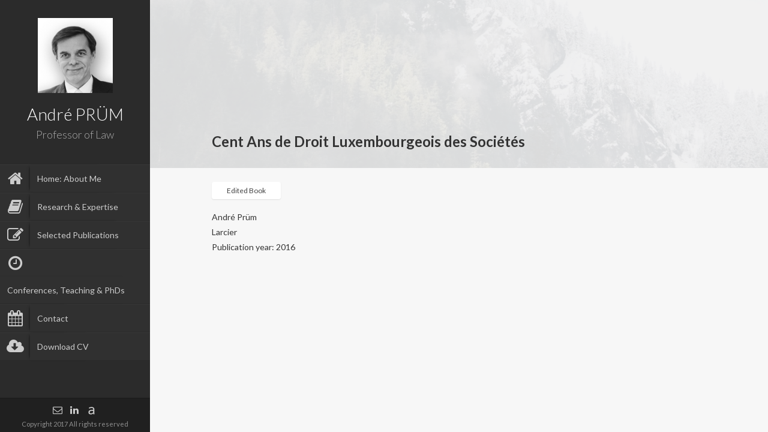

--- FILE ---
content_type: text/html; charset=UTF-8
request_url: https://prum.lu/pubs/cents-ans-de-droit-luxembourgeois-des-societes/
body_size: 9001
content:
<!DOCTYPE html>
<html lang="en-US">
<head>
	<meta charset="UTF-8" />
	<meta http-equiv="X-UA-Compatible" content="chrome=1">
	
	<meta name="viewport" content="width=device-width, initial-scale=1.0">
	
	<link rel="pingback" href="https://prum.lu/xmlrpc.php" />
	
    <title>Cent Ans de Droit Luxembourgeois des Sociétés &#8211; André Prüm</title>
<meta name='robots' content='max-image-preview:large' />
	<style>img:is([sizes="auto" i], [sizes^="auto," i]) { contain-intrinsic-size: 3000px 1500px }</style>
	<link rel='dns-prefetch' href='//stats.wp.com' />
<link rel='dns-prefetch' href='//fonts.googleapis.com' />
<link rel='preconnect' href='//i0.wp.com' />
<link rel='preconnect' href='//c0.wp.com' />
<link rel="alternate" type="application/rss+xml" title="André Prüm &raquo; Feed" href="https://prum.lu/feed/" />
<link rel="alternate" type="application/rss+xml" title="André Prüm &raquo; Comments Feed" href="https://prum.lu/comments/feed/" />
<script type="text/javascript">
/* <![CDATA[ */
window._wpemojiSettings = {"baseUrl":"https:\/\/s.w.org\/images\/core\/emoji\/15.0.3\/72x72\/","ext":".png","svgUrl":"https:\/\/s.w.org\/images\/core\/emoji\/15.0.3\/svg\/","svgExt":".svg","source":{"concatemoji":"https:\/\/prum.lu\/wp-includes\/js\/wp-emoji-release.min.js?ver=6.7.4"}};
/*! This file is auto-generated */
!function(i,n){var o,s,e;function c(e){try{var t={supportTests:e,timestamp:(new Date).valueOf()};sessionStorage.setItem(o,JSON.stringify(t))}catch(e){}}function p(e,t,n){e.clearRect(0,0,e.canvas.width,e.canvas.height),e.fillText(t,0,0);var t=new Uint32Array(e.getImageData(0,0,e.canvas.width,e.canvas.height).data),r=(e.clearRect(0,0,e.canvas.width,e.canvas.height),e.fillText(n,0,0),new Uint32Array(e.getImageData(0,0,e.canvas.width,e.canvas.height).data));return t.every(function(e,t){return e===r[t]})}function u(e,t,n){switch(t){case"flag":return n(e,"\ud83c\udff3\ufe0f\u200d\u26a7\ufe0f","\ud83c\udff3\ufe0f\u200b\u26a7\ufe0f")?!1:!n(e,"\ud83c\uddfa\ud83c\uddf3","\ud83c\uddfa\u200b\ud83c\uddf3")&&!n(e,"\ud83c\udff4\udb40\udc67\udb40\udc62\udb40\udc65\udb40\udc6e\udb40\udc67\udb40\udc7f","\ud83c\udff4\u200b\udb40\udc67\u200b\udb40\udc62\u200b\udb40\udc65\u200b\udb40\udc6e\u200b\udb40\udc67\u200b\udb40\udc7f");case"emoji":return!n(e,"\ud83d\udc26\u200d\u2b1b","\ud83d\udc26\u200b\u2b1b")}return!1}function f(e,t,n){var r="undefined"!=typeof WorkerGlobalScope&&self instanceof WorkerGlobalScope?new OffscreenCanvas(300,150):i.createElement("canvas"),a=r.getContext("2d",{willReadFrequently:!0}),o=(a.textBaseline="top",a.font="600 32px Arial",{});return e.forEach(function(e){o[e]=t(a,e,n)}),o}function t(e){var t=i.createElement("script");t.src=e,t.defer=!0,i.head.appendChild(t)}"undefined"!=typeof Promise&&(o="wpEmojiSettingsSupports",s=["flag","emoji"],n.supports={everything:!0,everythingExceptFlag:!0},e=new Promise(function(e){i.addEventListener("DOMContentLoaded",e,{once:!0})}),new Promise(function(t){var n=function(){try{var e=JSON.parse(sessionStorage.getItem(o));if("object"==typeof e&&"number"==typeof e.timestamp&&(new Date).valueOf()<e.timestamp+604800&&"object"==typeof e.supportTests)return e.supportTests}catch(e){}return null}();if(!n){if("undefined"!=typeof Worker&&"undefined"!=typeof OffscreenCanvas&&"undefined"!=typeof URL&&URL.createObjectURL&&"undefined"!=typeof Blob)try{var e="postMessage("+f.toString()+"("+[JSON.stringify(s),u.toString(),p.toString()].join(",")+"));",r=new Blob([e],{type:"text/javascript"}),a=new Worker(URL.createObjectURL(r),{name:"wpTestEmojiSupports"});return void(a.onmessage=function(e){c(n=e.data),a.terminate(),t(n)})}catch(e){}c(n=f(s,u,p))}t(n)}).then(function(e){for(var t in e)n.supports[t]=e[t],n.supports.everything=n.supports.everything&&n.supports[t],"flag"!==t&&(n.supports.everythingExceptFlag=n.supports.everythingExceptFlag&&n.supports[t]);n.supports.everythingExceptFlag=n.supports.everythingExceptFlag&&!n.supports.flag,n.DOMReady=!1,n.readyCallback=function(){n.DOMReady=!0}}).then(function(){return e}).then(function(){var e;n.supports.everything||(n.readyCallback(),(e=n.source||{}).concatemoji?t(e.concatemoji):e.wpemoji&&e.twemoji&&(t(e.twemoji),t(e.wpemoji)))}))}((window,document),window._wpemojiSettings);
/* ]]> */
</script>
<style id='wp-emoji-styles-inline-css' type='text/css'>

	img.wp-smiley, img.emoji {
		display: inline !important;
		border: none !important;
		box-shadow: none !important;
		height: 1em !important;
		width: 1em !important;
		margin: 0 0.07em !important;
		vertical-align: -0.1em !important;
		background: none !important;
		padding: 0 !important;
	}
</style>
<link rel='stylesheet' id='wp-block-library-css' href='https://c0.wp.com/c/6.7.4/wp-includes/css/dist/block-library/style.min.css' type='text/css' media='all' />
<link rel='stylesheet' id='mediaelement-css' href='https://c0.wp.com/c/6.7.4/wp-includes/js/mediaelement/mediaelementplayer-legacy.min.css' type='text/css' media='all' />
<link rel='stylesheet' id='wp-mediaelement-css' href='https://c0.wp.com/c/6.7.4/wp-includes/js/mediaelement/wp-mediaelement.min.css' type='text/css' media='all' />
<style id='jetpack-sharing-buttons-style-inline-css' type='text/css'>
.jetpack-sharing-buttons__services-list{display:flex;flex-direction:row;flex-wrap:wrap;gap:0;list-style-type:none;margin:5px;padding:0}.jetpack-sharing-buttons__services-list.has-small-icon-size{font-size:12px}.jetpack-sharing-buttons__services-list.has-normal-icon-size{font-size:16px}.jetpack-sharing-buttons__services-list.has-large-icon-size{font-size:24px}.jetpack-sharing-buttons__services-list.has-huge-icon-size{font-size:36px}@media print{.jetpack-sharing-buttons__services-list{display:none!important}}.editor-styles-wrapper .wp-block-jetpack-sharing-buttons{gap:0;padding-inline-start:0}ul.jetpack-sharing-buttons__services-list.has-background{padding:1.25em 2.375em}
</style>
<style id='classic-theme-styles-inline-css' type='text/css'>
/*! This file is auto-generated */
.wp-block-button__link{color:#fff;background-color:#32373c;border-radius:9999px;box-shadow:none;text-decoration:none;padding:calc(.667em + 2px) calc(1.333em + 2px);font-size:1.125em}.wp-block-file__button{background:#32373c;color:#fff;text-decoration:none}
</style>
<style id='global-styles-inline-css' type='text/css'>
:root{--wp--preset--aspect-ratio--square: 1;--wp--preset--aspect-ratio--4-3: 4/3;--wp--preset--aspect-ratio--3-4: 3/4;--wp--preset--aspect-ratio--3-2: 3/2;--wp--preset--aspect-ratio--2-3: 2/3;--wp--preset--aspect-ratio--16-9: 16/9;--wp--preset--aspect-ratio--9-16: 9/16;--wp--preset--color--black: #000000;--wp--preset--color--cyan-bluish-gray: #abb8c3;--wp--preset--color--white: #ffffff;--wp--preset--color--pale-pink: #f78da7;--wp--preset--color--vivid-red: #cf2e2e;--wp--preset--color--luminous-vivid-orange: #ff6900;--wp--preset--color--luminous-vivid-amber: #fcb900;--wp--preset--color--light-green-cyan: #7bdcb5;--wp--preset--color--vivid-green-cyan: #00d084;--wp--preset--color--pale-cyan-blue: #8ed1fc;--wp--preset--color--vivid-cyan-blue: #0693e3;--wp--preset--color--vivid-purple: #9b51e0;--wp--preset--gradient--vivid-cyan-blue-to-vivid-purple: linear-gradient(135deg,rgba(6,147,227,1) 0%,rgb(155,81,224) 100%);--wp--preset--gradient--light-green-cyan-to-vivid-green-cyan: linear-gradient(135deg,rgb(122,220,180) 0%,rgb(0,208,130) 100%);--wp--preset--gradient--luminous-vivid-amber-to-luminous-vivid-orange: linear-gradient(135deg,rgba(252,185,0,1) 0%,rgba(255,105,0,1) 100%);--wp--preset--gradient--luminous-vivid-orange-to-vivid-red: linear-gradient(135deg,rgba(255,105,0,1) 0%,rgb(207,46,46) 100%);--wp--preset--gradient--very-light-gray-to-cyan-bluish-gray: linear-gradient(135deg,rgb(238,238,238) 0%,rgb(169,184,195) 100%);--wp--preset--gradient--cool-to-warm-spectrum: linear-gradient(135deg,rgb(74,234,220) 0%,rgb(151,120,209) 20%,rgb(207,42,186) 40%,rgb(238,44,130) 60%,rgb(251,105,98) 80%,rgb(254,248,76) 100%);--wp--preset--gradient--blush-light-purple: linear-gradient(135deg,rgb(255,206,236) 0%,rgb(152,150,240) 100%);--wp--preset--gradient--blush-bordeaux: linear-gradient(135deg,rgb(254,205,165) 0%,rgb(254,45,45) 50%,rgb(107,0,62) 100%);--wp--preset--gradient--luminous-dusk: linear-gradient(135deg,rgb(255,203,112) 0%,rgb(199,81,192) 50%,rgb(65,88,208) 100%);--wp--preset--gradient--pale-ocean: linear-gradient(135deg,rgb(255,245,203) 0%,rgb(182,227,212) 50%,rgb(51,167,181) 100%);--wp--preset--gradient--electric-grass: linear-gradient(135deg,rgb(202,248,128) 0%,rgb(113,206,126) 100%);--wp--preset--gradient--midnight: linear-gradient(135deg,rgb(2,3,129) 0%,rgb(40,116,252) 100%);--wp--preset--font-size--small: 13px;--wp--preset--font-size--medium: 20px;--wp--preset--font-size--large: 36px;--wp--preset--font-size--x-large: 42px;--wp--preset--spacing--20: 0.44rem;--wp--preset--spacing--30: 0.67rem;--wp--preset--spacing--40: 1rem;--wp--preset--spacing--50: 1.5rem;--wp--preset--spacing--60: 2.25rem;--wp--preset--spacing--70: 3.38rem;--wp--preset--spacing--80: 5.06rem;--wp--preset--shadow--natural: 6px 6px 9px rgba(0, 0, 0, 0.2);--wp--preset--shadow--deep: 12px 12px 50px rgba(0, 0, 0, 0.4);--wp--preset--shadow--sharp: 6px 6px 0px rgba(0, 0, 0, 0.2);--wp--preset--shadow--outlined: 6px 6px 0px -3px rgba(255, 255, 255, 1), 6px 6px rgba(0, 0, 0, 1);--wp--preset--shadow--crisp: 6px 6px 0px rgba(0, 0, 0, 1);}:where(.is-layout-flex){gap: 0.5em;}:where(.is-layout-grid){gap: 0.5em;}body .is-layout-flex{display: flex;}.is-layout-flex{flex-wrap: wrap;align-items: center;}.is-layout-flex > :is(*, div){margin: 0;}body .is-layout-grid{display: grid;}.is-layout-grid > :is(*, div){margin: 0;}:where(.wp-block-columns.is-layout-flex){gap: 2em;}:where(.wp-block-columns.is-layout-grid){gap: 2em;}:where(.wp-block-post-template.is-layout-flex){gap: 1.25em;}:where(.wp-block-post-template.is-layout-grid){gap: 1.25em;}.has-black-color{color: var(--wp--preset--color--black) !important;}.has-cyan-bluish-gray-color{color: var(--wp--preset--color--cyan-bluish-gray) !important;}.has-white-color{color: var(--wp--preset--color--white) !important;}.has-pale-pink-color{color: var(--wp--preset--color--pale-pink) !important;}.has-vivid-red-color{color: var(--wp--preset--color--vivid-red) !important;}.has-luminous-vivid-orange-color{color: var(--wp--preset--color--luminous-vivid-orange) !important;}.has-luminous-vivid-amber-color{color: var(--wp--preset--color--luminous-vivid-amber) !important;}.has-light-green-cyan-color{color: var(--wp--preset--color--light-green-cyan) !important;}.has-vivid-green-cyan-color{color: var(--wp--preset--color--vivid-green-cyan) !important;}.has-pale-cyan-blue-color{color: var(--wp--preset--color--pale-cyan-blue) !important;}.has-vivid-cyan-blue-color{color: var(--wp--preset--color--vivid-cyan-blue) !important;}.has-vivid-purple-color{color: var(--wp--preset--color--vivid-purple) !important;}.has-black-background-color{background-color: var(--wp--preset--color--black) !important;}.has-cyan-bluish-gray-background-color{background-color: var(--wp--preset--color--cyan-bluish-gray) !important;}.has-white-background-color{background-color: var(--wp--preset--color--white) !important;}.has-pale-pink-background-color{background-color: var(--wp--preset--color--pale-pink) !important;}.has-vivid-red-background-color{background-color: var(--wp--preset--color--vivid-red) !important;}.has-luminous-vivid-orange-background-color{background-color: var(--wp--preset--color--luminous-vivid-orange) !important;}.has-luminous-vivid-amber-background-color{background-color: var(--wp--preset--color--luminous-vivid-amber) !important;}.has-light-green-cyan-background-color{background-color: var(--wp--preset--color--light-green-cyan) !important;}.has-vivid-green-cyan-background-color{background-color: var(--wp--preset--color--vivid-green-cyan) !important;}.has-pale-cyan-blue-background-color{background-color: var(--wp--preset--color--pale-cyan-blue) !important;}.has-vivid-cyan-blue-background-color{background-color: var(--wp--preset--color--vivid-cyan-blue) !important;}.has-vivid-purple-background-color{background-color: var(--wp--preset--color--vivid-purple) !important;}.has-black-border-color{border-color: var(--wp--preset--color--black) !important;}.has-cyan-bluish-gray-border-color{border-color: var(--wp--preset--color--cyan-bluish-gray) !important;}.has-white-border-color{border-color: var(--wp--preset--color--white) !important;}.has-pale-pink-border-color{border-color: var(--wp--preset--color--pale-pink) !important;}.has-vivid-red-border-color{border-color: var(--wp--preset--color--vivid-red) !important;}.has-luminous-vivid-orange-border-color{border-color: var(--wp--preset--color--luminous-vivid-orange) !important;}.has-luminous-vivid-amber-border-color{border-color: var(--wp--preset--color--luminous-vivid-amber) !important;}.has-light-green-cyan-border-color{border-color: var(--wp--preset--color--light-green-cyan) !important;}.has-vivid-green-cyan-border-color{border-color: var(--wp--preset--color--vivid-green-cyan) !important;}.has-pale-cyan-blue-border-color{border-color: var(--wp--preset--color--pale-cyan-blue) !important;}.has-vivid-cyan-blue-border-color{border-color: var(--wp--preset--color--vivid-cyan-blue) !important;}.has-vivid-purple-border-color{border-color: var(--wp--preset--color--vivid-purple) !important;}.has-vivid-cyan-blue-to-vivid-purple-gradient-background{background: var(--wp--preset--gradient--vivid-cyan-blue-to-vivid-purple) !important;}.has-light-green-cyan-to-vivid-green-cyan-gradient-background{background: var(--wp--preset--gradient--light-green-cyan-to-vivid-green-cyan) !important;}.has-luminous-vivid-amber-to-luminous-vivid-orange-gradient-background{background: var(--wp--preset--gradient--luminous-vivid-amber-to-luminous-vivid-orange) !important;}.has-luminous-vivid-orange-to-vivid-red-gradient-background{background: var(--wp--preset--gradient--luminous-vivid-orange-to-vivid-red) !important;}.has-very-light-gray-to-cyan-bluish-gray-gradient-background{background: var(--wp--preset--gradient--very-light-gray-to-cyan-bluish-gray) !important;}.has-cool-to-warm-spectrum-gradient-background{background: var(--wp--preset--gradient--cool-to-warm-spectrum) !important;}.has-blush-light-purple-gradient-background{background: var(--wp--preset--gradient--blush-light-purple) !important;}.has-blush-bordeaux-gradient-background{background: var(--wp--preset--gradient--blush-bordeaux) !important;}.has-luminous-dusk-gradient-background{background: var(--wp--preset--gradient--luminous-dusk) !important;}.has-pale-ocean-gradient-background{background: var(--wp--preset--gradient--pale-ocean) !important;}.has-electric-grass-gradient-background{background: var(--wp--preset--gradient--electric-grass) !important;}.has-midnight-gradient-background{background: var(--wp--preset--gradient--midnight) !important;}.has-small-font-size{font-size: var(--wp--preset--font-size--small) !important;}.has-medium-font-size{font-size: var(--wp--preset--font-size--medium) !important;}.has-large-font-size{font-size: var(--wp--preset--font-size--large) !important;}.has-x-large-font-size{font-size: var(--wp--preset--font-size--x-large) !important;}
:where(.wp-block-post-template.is-layout-flex){gap: 1.25em;}:where(.wp-block-post-template.is-layout-grid){gap: 1.25em;}
:where(.wp-block-columns.is-layout-flex){gap: 2em;}:where(.wp-block-columns.is-layout-grid){gap: 2em;}
:root :where(.wp-block-pullquote){font-size: 1.5em;line-height: 1.6;}
</style>
<link rel='stylesheet' id='contact-form-7-css' href='https://prum.lu/wp-content/plugins/contact-form-7/includes/css/styles.css?ver=6.0.6' type='text/css' media='all' />
<link rel='stylesheet' id='font-awesome-four-css' href='https://prum.lu/wp-content/plugins/font-awesome-4-menus/css/font-awesome.min.css?ver=4.7.0' type='text/css' media='all' />
<link rel='stylesheet' id='faculty-lato-css' href='https://fonts.googleapis.com/css?family=Lato%3A100%2C300%2C400%2C700%2C100italic%2C300italic%2C400italic&#038;ver=6.7.4' type='text/css' media='all' />
<link rel='stylesheet' id='bootstrap-style-css' href='https://prum.lu/wp-content/themes/faculty/css/bootstrap.css?ver=6.7.4' type='text/css' media='all' />
<link rel='stylesheet' id='magnific-pupup-css' href='https://prum.lu/wp-content/themes/faculty/css/magnific-popup.css?ver=6.7.4' type='text/css' media='all' />
<link rel='stylesheet' id='faculty-styles-css' href='https://prum.lu/wp-content/themes/faculty/css/style.css?ver=1.5.1' type='text/css' media='' />
<link rel='stylesheet' id='faculty-custom-style-css' href='https://prum.lu/wp-content/themes/faculty/css/styles/default.css?ver=6.7.4' type='text/css' media='all' />
<link rel='stylesheet' id='owl_acadmicons-css' href='https://prum.lu/wp-content/themes/faculty/css/academicons.css?ver=1.6.0' type='text/css' media='all' />
<link rel='stylesheet' id='xr-styles-css' href='https://prum.lu/wp-content/themes/faculty-child/style.css?ver=6.7.4' type='text/css' media='all' />
<script type="text/javascript" src="https://c0.wp.com/c/6.7.4/wp-includes/js/jquery/jquery.min.js" id="jquery-core-js"></script>
<script type="text/javascript" src="https://c0.wp.com/c/6.7.4/wp-includes/js/jquery/jquery-migrate.min.js" id="jquery-migrate-js"></script>
<script type="text/javascript" src="https://prum.lu/wp-content/themes/faculty/js/modernizr.custom.63321.js?ver=6.7.4" id="modernizer-js"></script>
<link rel="https://api.w.org/" href="https://prum.lu/wp-json/" /><link rel="EditURI" type="application/rsd+xml" title="RSD" href="https://prum.lu/xmlrpc.php?rsd" />

<link rel="canonical" href="https://prum.lu/pubs/cents-ans-de-droit-luxembourgeois-des-societes/" />
<link rel='shortlink' href='https://prum.lu/?p=562' />
<link rel="alternate" title="oEmbed (JSON)" type="application/json+oembed" href="https://prum.lu/wp-json/oembed/1.0/embed?url=https%3A%2F%2Fprum.lu%2Fpubs%2Fcents-ans-de-droit-luxembourgeois-des-societes%2F" />
<link rel="alternate" title="oEmbed (XML)" type="text/xml+oembed" href="https://prum.lu/wp-json/oembed/1.0/embed?url=https%3A%2F%2Fprum.lu%2Fpubs%2Fcents-ans-de-droit-luxembourgeois-des-societes%2F&#038;format=xml" />
	<style>img#wpstats{display:none}</style>
		<script type="text/javascript">var siteUrl = "https://prum.lu/"; var isSingle = true; var blogUrl = "https://prum.lu/blog/"; var perfectScroll = "off"; var blogAjaxState = "off"; window.pubsFilter = "false"; var pubsMix=true; window.filteringFlag=true;</script><style id="fac_custom_options">
		#blog-content,
		#archive-content,
		.fac-page,.home{
			overflow:auto;
			overflow-x:hidden;
		}
		#profile .portrate img{
			border-radius : inherit;
			-webkit-border-radius: inherit;
			-moz-border-radius: inherit;
		}
		
	ul#navigation > li.external:hover a .fa,
	ul#navigation > li.current-menu-item > a .fa,
	ul#navigation > li.current-menu-parent > a .fa,
	.cd-active.cd-dropdown > span
	{
		color:#03cc85;
	}
	ul.ul-dates div.dates span,
	ul.ul-card li .dy .degree,
	ul.timeline li .date,
	#labp-heads-wrap,
	.labp-heads-wrap,
	.ul-withdetails li .imageoverlay,
	.cd-active.cd-dropdown ul li span:hover,
	.pubmain .pubassets a.pubcollapse,
	.pitems .pubmain .pubassets a:hover,
	.pitems .pubmain .pubassets a:focus,
	.pitems .pubmain .pubassets a.pubcollapse,
	.commentlist .reply
	{
		background-color: #03cc85;
	}
	.ul-boxed li,
	ul.timeline li .data,.widget ul li,
	.fac-pagination{
		border-left-color:#03cc85;
	}
	#labp-heads-wrap:after{
		border-top-color: #03cc85;
	}
	ul.ul-dates div.dates span:last-child,
	ul.ul-card li .dy .year,
	ul.timeline li.open .circle{
		background-color: #03bb7a;
	}
	ul.timeline li.open .data {
		border-left-color: #03bb7a;
	}
	.pitems .pubmain .pubassets {
		border-top-color: #03bb7a;
	}
	a{
		color: #428bca;
	}
	a:hover, a:focus{
		color: #2a6496;
	}
	ul#navigation > li:hover,
	ul#navigation > li:focus,
	ul#navigation > li.current-menu-item,
	ul#navigation > li.current-menu-parent {
		background-color: #363636;
		border-top: 1px solid #373737;
		border-bottom: 1px solid #2B2B2B;
	}

	ul#navigation > li {
		background-color: #303030;
		border-top: 1px solid #373737;
		border-bottom: 1px solid #2B2B2B;
	}



	.fac-page #inside >.wpb_row:first-child:before {
		border-top-color: #f3f3f3;
	}
	.fac-page #inside >.wpb_row:nth-child(odd),
	.fac-page .section:nth-child(odd){
		background-color: #f7f7f7;
	}
	.fac-page #inside >.wpb_row:nth-child(even),
	.fac-page .section:nth-child(even){
		background-color: #fcfcfc;
	}
	.fac-page #inside >.wpb_row:first-child,
	.pageheader {
		background-color: #f3f3f3;
	}
	.fac-page #inside >.wpb_row:first-child:before,
	.pageheader:after {
		border-top-color: #f3f3f3;
	}

	#sidebar,
	ul#navigation .sub-menu {
		background-color: #2b2b2b;
	}

	#sidebar-footer{
		background-color: #202020;
		}

	#gallery-header{
		background-color: #2c2c2d;
	}
	#gallery-large{
		background-color: #303030;
	}
	ul.ul-card li,
	ul.timeline li .data,
	.ul-boxed li,
	.ul-withdetails li,
	.pitems .pubmain,
	.commentlist li{
		background-color: #FdFdFd;
	}

	ul.timeline li.open .data,
	.ul-withdetails li .details,
	#lab-details,
	.pitems .pubdetails,
	.commentlist .comment-author-admin{
		background-color: #fff;
	}
	a#hideshow,#hideshow i{
		color: #FFED52;
	}
	.archive-header{
		background-color: #2b2b2b;
		color: ;
	}

	#profile .title h2{
		font-size: 28px;
	}
	#profile .title h3{
		font-size: 18px;
	}
	ul#navigation > li > a{
		font-size: 14px;
	}
	body{
		font-size: 16px;
	}
	.fac-big-title{
		font-size: 50px;
	}
	.headercontent .title{
		font-size: 50px;
	}
	.fac-title, .fac-big-title, .headercontent .title{
		color: #333333;
	}
	</style><link rel="icon" type="image/png" href="">
	<!--[if lt IE 9]>
          <script src="https://oss.maxcdn.com/libs/html5shiv/3.7.0/html5shiv.js"></script>
          <script src="https://oss.maxcdn.com/libs/respond.js/1.4.2/respond.min.js"></script>
    <![endif]-->
	<meta name="generator" content="Powered by Visual Composer - drag and drop page builder for WordPress."/>
<!--[if lte IE 9]><link rel="stylesheet" type="text/css" href="https://prum.lu/wp-content/plugins/js_composer/assets/css/vc_lte_ie9.min.css" media="screen"><![endif]--><noscript><style type="text/css"> .wpb_animate_when_almost_visible { opacity: 1; }</style></noscript>	</head>
	
	<body  class="publications-template-default single single-publications postid-562 wpb-js-composer js-comp-ver-5.2.1 vc_responsive">
	
        <div id="wrapper">
            <a href="#sidebar" class="mobilemenu"><i class="fa fa-bars"></i></a>

<div id="sidebar" class="" style="">
    <div id="sidebar-wrapper">
        <div id="sidebar-inner">
          <!-- Profile/logo section-->
          <div id="profile" class="clearfix">
              <div class="portrate">
                <a href="https://prum.lu">
                  <img src="http://prum.lu/wp-content/uploads/2015/07/APR2.jpg" alt="André PRÜM">
                </a>
              </div>
              <div class="title">
                  <h2>André PRÜM</h2>
                  <h3>Professor of Law</h3>
              </div>   
          </div>
          <!-- /Profile/logo section-->

          <!-- Main navigation-->
          <div id="main-nav">

              <ul id = "navigation" class = ""><li id="menu-item-393" class="menu-item menu-item-type-post_type menu-item-object-page menu-item-home menu-item-393"><a href="https://prum.lu/"><i class="fa fa-home"></i><span class="fontawesome-text"> Home: About Me</span></a></li>
<li id="menu-item-392" class="ajax-fac menu-item menu-item-type-post_type menu-item-object-page menu-item-392"><a href="https://prum.lu/research/"><i class="fa fa-book"></i><span class="fontawesome-text"> Research &#038; Expertise</span></a></li>
<li id="menu-item-391" class="ajax-fac menu-item menu-item-type-post_type menu-item-object-page menu-item-391"><a href="https://prum.lu/publications/"><i class="fa fa-edit"></i><span class="fontawesome-text"> Selected Publications</span></a></li>
<li id="menu-item-390" class="ajax-fac menu-item menu-item-type-post_type menu-item-object-page menu-item-390"><a href="https://prum.lu/teaching/"><i class="fa fa-clock-o"></i><span class="fontawesome-text"> Conferences, Teaching &#038; PhDs</span></a></li>
<li id="menu-item-389" class="ajax-fac menu-item menu-item-type-post_type menu-item-object-page menu-item-389"><a href="https://prum.lu/contact/" title="Contanct me"><i class="fa fa-calendar"></i><span class="fontawesome-text"> Contact</span></a></li>
<li id="menu-item-394" class="menu-item menu-item-type-custom menu-item-object-custom menu-item-394"><a href="http://prum.lu/wp-content/uploads/2025/03/20250121_AP_ENFR.pdf"><i class="fa fa-cloud-download"></i><span class="fontawesome-text"> Download CV</span></a></li>
</ul>          </div>
          <!-- /Main navigation-->

          <!--Sidebar footer-->
           <!-- Sidebar footer -->
<div id="sidebar-footer">
    <div class="social-icons">
        <ul>
                        <li><a target="_blank" href="mailto:andre.prum@uni.lu"><i class="fa fa-envelope-o"></i></a></li>
            
                                    
            
                        <li><a target="_blank" href="http://lu.linkedin.com/in/aprum"><i class="fa fa-linkedin"></i></a></li>
            
                        
                        <li><a target="_blank" href="https://luxembourg.academia.edu/andreprum"><i class="academia"></i></a></li>
                        
            
            

                        
                                                
                    </ul>
    </div>

    
        <div id="copyright">Copyright 2017 All rights reserved</div>
    
</div>
 <!-- /Sidebar footer -->           <!--Sidebar footer-->
        </div>

    </div>
        

          

</div>
            <div id="main">
    
	<div class="fac-page home no_thumbnail">
		<div id="inside">
				
            			
            <div class="pageheader pubheader" style="">
                    <div class="section-container">
                        <div class="header-wrapper">
                            <h2 class="title">
                                                                                                    Cent Ans de Droit Luxembourgeois des Sociétés                                                            </h2>
                        </div>
                    </div>
            </div>

            <div class="pagecontents pubcontents">
                <div class="section color-1">
                    <div class="section-container">
                        <div class="pub-single-info">
                            
                            <div class="description">
                                                                                                    <ul class="cats">
                                                                            <li><a href="https://prum.lu/pubtype/edited-book/">Edited Book</a></li>
                                                                        </ul>
                                                                <div class="authors"><span>André Prüm</span></div>
                                <div class="citation"><span>Larcier</span></div>
                                <div class="pubyear">Publication year: 2016</div>
                            </div>
                                                            <div class="link-buttons">
                                                                                                            
                                                                                                        </div> 
                                                        
                        </div>
                        <div class="pub-content">
                                                    </div>
                    </div>
                </div>
                            </div>
            
		</div>	
	</div>
	<div id="overlay"></div>
			</div>
        </div>
        
        <div id="facwpfooter">
        	<script type="text/javascript" src="https://c0.wp.com/c/6.7.4/wp-includes/js/dist/hooks.min.js" id="wp-hooks-js"></script>
<script type="text/javascript" src="https://c0.wp.com/c/6.7.4/wp-includes/js/dist/i18n.min.js" id="wp-i18n-js"></script>
<script type="text/javascript" id="wp-i18n-js-after">
/* <![CDATA[ */
wp.i18n.setLocaleData( { 'text direction\u0004ltr': [ 'ltr' ] } );
/* ]]> */
</script>
<script type="text/javascript" src="https://prum.lu/wp-content/plugins/contact-form-7/includes/swv/js/index.js?ver=6.0.6" id="swv-js"></script>
<script type="text/javascript" id="contact-form-7-js-before">
/* <![CDATA[ */
var wpcf7 = {
    "api": {
        "root": "https:\/\/prum.lu\/wp-json\/",
        "namespace": "contact-form-7\/v1"
    }
};
/* ]]> */
</script>
<script type="text/javascript" src="https://prum.lu/wp-content/plugins/contact-form-7/includes/js/index.js?ver=6.0.6" id="contact-form-7-js"></script>
<script type="text/javascript" src="https://prum.lu/wp-content/themes/faculty/js/bootstrap.min.js?ver=1.5.1" id="bootstrap-script-js"></script>
<script type="text/javascript" src="https://prum.lu/wp-content/themes/faculty/js/jquery.touchSwipe.min.js?ver=1.5.1" id="touchSwip-js"></script>
<script type="text/javascript" src="https://prum.lu/wp-content/themes/faculty/js/jquery.mousewheel.js?ver=1.5.1" id="mouswheel-js"></script>
<script type="text/javascript" src="https://prum.lu/wp-content/themes/faculty/js/jquery.carouFredSel-6.2.1-packed.js?ver=1.5.1" id="carouFredSel-js"></script>
<script type="text/javascript" src="https://prum.lu/wp-content/themes/faculty/js/jquery.dropdownit.js?ver=1.5.1" id="dropdown-js"></script>
<script type="text/javascript" src="https://prum.lu/wp-content/themes/faculty/js/jquery.mixitup.min.js?ver=1.5.1" id="mixitup-js"></script>
<script type="text/javascript" src="https://prum.lu/wp-content/themes/faculty/js/magnific-popup.js?ver=1.5.1" id="magnific-popup-js"></script>
<script type="text/javascript" src="https://c0.wp.com/c/6.7.4/wp-includes/js/imagesloaded.min.js" id="imagesloaded-js"></script>
<script type="text/javascript" src="https://c0.wp.com/c/6.7.4/wp-includes/js/masonry.min.js" id="masonry-js"></script>
<script type="text/javascript" src="https://prum.lu/wp-content/themes/faculty/js/ScrollToPlugin.min.js?ver=1.5.1" id="scrollTo-js"></script>
<script type="text/javascript" src="https://prum.lu/wp-content/themes/faculty/js/TweenMax.min.js?ver=1.5.1" id="tweenmax-js"></script>
<script type="text/javascript" src="https://prum.lu/wp-content/themes/faculty/js/jquery.nicescroll.min.js?ver=1.5.1" id="nice-scroll-js"></script>
<script type="text/javascript" src="https://prum.lu/wp-content/themes/faculty/js/owwwlab-lab-carousel.js?ver=1.5.1" id="owlab-lab-carousel-js"></script>
<script type="text/javascript" src="https://c0.wp.com/c/6.7.4/wp-includes/js/comment-reply.min.js" id="comment-reply-js" async="async" data-wp-strategy="async"></script>
<script type="text/javascript" id="jetpack-stats-js-before">
/* <![CDATA[ */
_stq = window._stq || [];
_stq.push([ "view", JSON.parse("{\"v\":\"ext\",\"blog\":\"226876878\",\"post\":\"562\",\"tz\":\"1\",\"srv\":\"prum.lu\",\"j\":\"1:14.4.1\"}") ]);
_stq.push([ "clickTrackerInit", "226876878", "562" ]);
/* ]]> */
</script>
<script type="text/javascript" src="https://stats.wp.com/e-202603.js" id="jetpack-stats-js" defer="defer" data-wp-strategy="defer"></script>
<script type="text/javascript" src="https://prum.lu/wp-content/themes/faculty/js/waypoints.min.js?ver=1.5.1" id="waypoints-js"></script>
<script type="text/javascript" src="https://prum.lu/wp-content/plugins/js_composer/assets/js/dist/js_composer_front.min.js?ver=5.2.1" id="wpb_composer_front_js-js"></script>
<script type="text/javascript" src="https://prum.lu/wp-content/themes/faculty/js/custom.js?ver=1.5.1" id="faculty-script-js"></script>
        </div>
    </body>
</html>




--- FILE ---
content_type: text/css
request_url: https://prum.lu/wp-content/themes/faculty-child/style.css?ver=6.7.4
body_size: -30
content:
/*
Theme Name: Faculty-Child
Theme URI: 
Author: owwwlab
Author URI: http://themeforest.net/user/owwwlab/portfolio
Template: faculty
Description: Faculty Child Theme
Version: 1.5.1
License: GNU General Public License
License URI: license.txt
Tags: theme-options, full-width-template, fluid-layout, sticky-post, black, white, threaded-comments, photoblogging, featured-images
*/
 
@import url("../faculty/style.css");
 
@import url("../faculty/css/style.css");


/* these are examples
   you can overwrite your own css below
*/

ul#navigation  li.menu-item a:hover {
    color: #ffff00;
}
 
ul#navigation li.current-menu-item a {
    color: #FFF;
}

--- FILE ---
content_type: text/css
request_url: https://prum.lu/wp-content/themes/faculty/style.css
body_size: -172
content:
/*
Theme Name: Faculty
Theme URI: http://owwwlab.com/wp-faculty
Author: owwwlab
Author URI: http://owwwlab.com
Description: Faculty is a unique theme for academic personal profile
Version: 3.13.0
License: GNU General Public License
License URI: license.txt
Tags: theme-options, full-width-template, sticky-post, threaded-comments, featured-images
Text Domain: faculty
*/


/*
find the styles at the css folder
*/